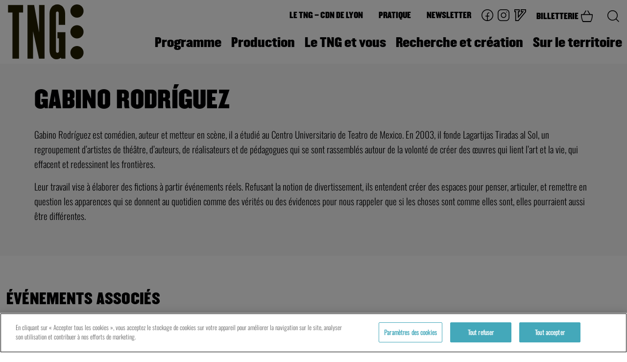

--- FILE ---
content_type: text/html; charset=UTF-8
request_url: https://www.tng-lyon.fr/artist/gabino-rodriguez/
body_size: 12443
content:

<!doctype html>

<html lang="fr">
<head>
	<!-- OneTrust Cookies Consent Notice start for tng-lyon.fr -->
	<script src="https://cdn.cookielaw.org/scripttemplates/otSDKStub.js"  type="text/javascript" charset="UTF-8" data-domain-script="262ea2a6-ee10-4133-98fe-55b90c703774" ></script>
	<script type="text/javascript">
	function OptanonWrapper() { }
	</script>
	<!-- OneTrust Cookies Consent Notice end for tng-lyon.fr -->

	<!-- Google tag (gtag.js) -->
<script async src="https://www.googletagmanager.com/gtag/js?id=G-VNYWSZRRCY"></script>
<script>
  window.dataLayer = window.dataLayer || [];
  function gtag(){dataLayer.push(arguments);}
  gtag('js', new Date());

  gtag('config', 'G-VNYWSZRRCY');
</script>

	<!-- Google Tag Manager -->
	<script>(function(w,d,s,l,i){w[l]=w[l]||[];w[l].push({'gtm.start':
	new Date().getTime(),event:'gtm.js'});var f=d.getElementsByTagName(s)[0],
	j=d.createElement(s),dl=l!='dataLayer'?'&l='+l:'';j.async=true;j.src=
	'https://www.googletagmanager.com/gtm.js?id='+i+dl;f.parentNode.insertBefore(j,f);
	})(window,document,'script','dataLayer','GTM-WWLLCR7');</script>
	<!-- End Google Tag Manager -->
	<title>Gabino Rodríguez - TNG</title>

	<meta charset="utf-8" />
	<meta http-equiv="X-UA-Compatible" content="IE=edge" />
	<meta name="viewport" content="width=device-width, initial-scale=1, user-scalable=no" />
	<link rel="apple-touch-icon" sizes="180x180" href="https://www.tng-lyon.fr/wp-content/themes/tng/library/images/favicon/apple-touch-icon.png">
	<link rel="icon" type="image/png" sizes="32x32" href="https://www.tng-lyon.fr/wp-content/themes/tng/library/images/favicon/favicon-32x32.png">
	<link rel="icon" type="image/png" sizes="16x16" href="https://www.tng-lyon.fr/wp-content/themes/tng/library/images/favicon/favicon-16x16.png">
	<link rel="manifest" href="https://www.tng-lyon.fr/wp-content/themes/tng/library/images/favicon/site.webmanifest">
	<link rel="mask-icon" href="https://www.tng-lyon.fr/wp-content/themes/tng/library/images/favicon/safari-pinned-tab.svg" color="#5bbad5">
	<meta name="msapplication-TileColor" content="#da532c">
	<meta name="theme-color" content="#ffffff">
<meta name='robots' content='index, follow, max-image-preview:large, max-snippet:-1, max-video-preview:-1' />

	<!-- This site is optimized with the Yoast SEO plugin v23.0 - https://yoast.com/wordpress/plugins/seo/ -->
	<link rel="canonical" href="https://www.tng-lyon.fr/artist/gabino-rodriguez/" />
	<meta property="og:locale" content="fr_FR" />
	<meta property="og:type" content="article" />
	<meta property="og:title" content="Gabino Rodríguez - TNG" />
	<meta property="og:description" content="Gabino Rodríguez est comédien, auteur et metteur en scène, il a étudié au Centro Universitario de Teatro de Mexico. En 2003, il fonde Lagartijas Tiradas al Sol, un regroupement d’artistes de théâtre, d’auteurs, de réalisateurs et de pédagogues qui se sont rassemblés autour de la volonté de créer des œuvres qui lient l’art et la [&hellip;]" />
	<meta property="og:url" content="https://www.tng-lyon.fr/artist/gabino-rodriguez/" />
	<meta property="og:site_name" content="TNG" />
	<meta property="article:publisher" content="https://www.facebook.com/tngcdnlyon" />
	<meta property="article:modified_time" content="2021-09-23T09:42:48+00:00" />
	<meta name="twitter:card" content="summary_large_image" />
	<meta name="twitter:label1" content="Durée de lecture estimée" />
	<meta name="twitter:data1" content="1 minute" />
	<script type="application/ld+json" class="yoast-schema-graph">{"@context":"https://schema.org","@graph":[{"@type":"WebPage","@id":"https://www.tng-lyon.fr/artist/gabino-rodriguez/","url":"https://www.tng-lyon.fr/artist/gabino-rodriguez/","name":"Gabino Rodríguez - TNG","isPartOf":{"@id":"https://www.tng-lyon.fr/#website"},"datePublished":"2021-07-21T16:15:16+00:00","dateModified":"2021-09-23T09:42:48+00:00","breadcrumb":{"@id":"https://www.tng-lyon.fr/artist/gabino-rodriguez/#breadcrumb"},"inLanguage":"fr-FR","potentialAction":[{"@type":"ReadAction","target":["https://www.tng-lyon.fr/artist/gabino-rodriguez/"]}]},{"@type":"BreadcrumbList","@id":"https://www.tng-lyon.fr/artist/gabino-rodriguez/#breadcrumb","itemListElement":[{"@type":"ListItem","position":1,"name":"Accueil","item":"https://www.tng-lyon.fr/"},{"@type":"ListItem","position":2,"name":"Artistes","item":"https://www.tng-lyon.fr/artist/"},{"@type":"ListItem","position":3,"name":"Gabino Rodríguez"}]},{"@type":"WebSite","@id":"https://www.tng-lyon.fr/#website","url":"https://www.tng-lyon.fr/","name":"tng-lyon.fr","description":"Théâtre Nouvelle Génération","publisher":{"@id":"https://www.tng-lyon.fr/#organization"},"potentialAction":[{"@type":"SearchAction","target":{"@type":"EntryPoint","urlTemplate":"https://www.tng-lyon.fr/?s={search_term_string}"},"query-input":"required name=search_term_string"}],"inLanguage":"fr-FR"},{"@type":"Organization","@id":"https://www.tng-lyon.fr/#organization","name":"Théâtre Nouvelle Génération","url":"https://www.tng-lyon.fr/","logo":{"@type":"ImageObject","inLanguage":"fr-FR","@id":"https://www.tng-lyon.fr/#/schema/logo/image/","url":"https://www.tng-lyon.fr/wp-content/uploads/2021/09/940x470_LogoTNG-768x384-1.png","contentUrl":"https://www.tng-lyon.fr/wp-content/uploads/2021/09/940x470_LogoTNG-768x384-1.png","width":768,"height":384,"caption":"Théâtre Nouvelle Génération"},"image":{"@id":"https://www.tng-lyon.fr/#/schema/logo/image/"},"sameAs":["https://www.facebook.com/tngcdnlyon","https://www.instagram.com/tngcdnlyon/"]}]}</script>
	<!-- / Yoast SEO plugin. -->


<link rel="alternate" type="application/rss+xml" title="TNG &raquo; Flux" href="https://www.tng-lyon.fr/feed/" />
<link rel="alternate" type="application/rss+xml" title="TNG &raquo; Flux des commentaires" href="https://www.tng-lyon.fr/comments/feed/" />
<link rel="alternate" type="application/rss+xml" title="TNG &raquo; Gabino Rodríguez Flux des commentaires" href="https://www.tng-lyon.fr/artist/gabino-rodriguez/feed/" />
<link rel="alternate" title="oEmbed (JSON)" type="application/json+oembed" href="https://www.tng-lyon.fr/wp-json/oembed/1.0/embed?url=https%3A%2F%2Fwww.tng-lyon.fr%2Fartist%2Fgabino-rodriguez%2F" />
<link rel="alternate" title="oEmbed (XML)" type="text/xml+oembed" href="https://www.tng-lyon.fr/wp-json/oembed/1.0/embed?url=https%3A%2F%2Fwww.tng-lyon.fr%2Fartist%2Fgabino-rodriguez%2F&#038;format=xml" />
<style id='wp-img-auto-sizes-contain-inline-css' type='text/css'>
img:is([sizes=auto i],[sizes^="auto," i]){contain-intrinsic-size:3000px 1500px}
/*# sourceURL=wp-img-auto-sizes-contain-inline-css */
</style>
<style id='wp-block-library-inline-css' type='text/css'>
:root{--wp-block-synced-color:#7a00df;--wp-block-synced-color--rgb:122,0,223;--wp-bound-block-color:var(--wp-block-synced-color);--wp-editor-canvas-background:#ddd;--wp-admin-theme-color:#007cba;--wp-admin-theme-color--rgb:0,124,186;--wp-admin-theme-color-darker-10:#006ba1;--wp-admin-theme-color-darker-10--rgb:0,107,160.5;--wp-admin-theme-color-darker-20:#005a87;--wp-admin-theme-color-darker-20--rgb:0,90,135;--wp-admin-border-width-focus:2px}@media (min-resolution:192dpi){:root{--wp-admin-border-width-focus:1.5px}}.wp-element-button{cursor:pointer}:root .has-very-light-gray-background-color{background-color:#eee}:root .has-very-dark-gray-background-color{background-color:#313131}:root .has-very-light-gray-color{color:#eee}:root .has-very-dark-gray-color{color:#313131}:root .has-vivid-green-cyan-to-vivid-cyan-blue-gradient-background{background:linear-gradient(135deg,#00d084,#0693e3)}:root .has-purple-crush-gradient-background{background:linear-gradient(135deg,#34e2e4,#4721fb 50%,#ab1dfe)}:root .has-hazy-dawn-gradient-background{background:linear-gradient(135deg,#faaca8,#dad0ec)}:root .has-subdued-olive-gradient-background{background:linear-gradient(135deg,#fafae1,#67a671)}:root .has-atomic-cream-gradient-background{background:linear-gradient(135deg,#fdd79a,#004a59)}:root .has-nightshade-gradient-background{background:linear-gradient(135deg,#330968,#31cdcf)}:root .has-midnight-gradient-background{background:linear-gradient(135deg,#020381,#2874fc)}:root{--wp--preset--font-size--normal:16px;--wp--preset--font-size--huge:42px}.has-regular-font-size{font-size:1em}.has-larger-font-size{font-size:2.625em}.has-normal-font-size{font-size:var(--wp--preset--font-size--normal)}.has-huge-font-size{font-size:var(--wp--preset--font-size--huge)}.has-text-align-center{text-align:center}.has-text-align-left{text-align:left}.has-text-align-right{text-align:right}.has-fit-text{white-space:nowrap!important}#end-resizable-editor-section{display:none}.aligncenter{clear:both}.items-justified-left{justify-content:flex-start}.items-justified-center{justify-content:center}.items-justified-right{justify-content:flex-end}.items-justified-space-between{justify-content:space-between}.screen-reader-text{border:0;clip-path:inset(50%);height:1px;margin:-1px;overflow:hidden;padding:0;position:absolute;width:1px;word-wrap:normal!important}.screen-reader-text:focus{background-color:#ddd;clip-path:none;color:#444;display:block;font-size:1em;height:auto;left:5px;line-height:normal;padding:15px 23px 14px;text-decoration:none;top:5px;width:auto;z-index:100000}html :where(.has-border-color){border-style:solid}html :where([style*=border-top-color]){border-top-style:solid}html :where([style*=border-right-color]){border-right-style:solid}html :where([style*=border-bottom-color]){border-bottom-style:solid}html :where([style*=border-left-color]){border-left-style:solid}html :where([style*=border-width]){border-style:solid}html :where([style*=border-top-width]){border-top-style:solid}html :where([style*=border-right-width]){border-right-style:solid}html :where([style*=border-bottom-width]){border-bottom-style:solid}html :where([style*=border-left-width]){border-left-style:solid}html :where(img[class*=wp-image-]){height:auto;max-width:100%}:where(figure){margin:0 0 1em}html :where(.is-position-sticky){--wp-admin--admin-bar--position-offset:var(--wp-admin--admin-bar--height,0px)}@media screen and (max-width:600px){html :where(.is-position-sticky){--wp-admin--admin-bar--position-offset:0px}}

/*# sourceURL=wp-block-library-inline-css */
</style><style id='global-styles-inline-css' type='text/css'>
:root{--wp--preset--aspect-ratio--square: 1;--wp--preset--aspect-ratio--4-3: 4/3;--wp--preset--aspect-ratio--3-4: 3/4;--wp--preset--aspect-ratio--3-2: 3/2;--wp--preset--aspect-ratio--2-3: 2/3;--wp--preset--aspect-ratio--16-9: 16/9;--wp--preset--aspect-ratio--9-16: 9/16;--wp--preset--color--black: #000000;--wp--preset--color--cyan-bluish-gray: #abb8c3;--wp--preset--color--white: #ffffff;--wp--preset--color--pale-pink: #f78da7;--wp--preset--color--vivid-red: #cf2e2e;--wp--preset--color--luminous-vivid-orange: #ff6900;--wp--preset--color--luminous-vivid-amber: #fcb900;--wp--preset--color--light-green-cyan: #7bdcb5;--wp--preset--color--vivid-green-cyan: #00d084;--wp--preset--color--pale-cyan-blue: #8ed1fc;--wp--preset--color--vivid-cyan-blue: #0693e3;--wp--preset--color--vivid-purple: #9b51e0;--wp--preset--gradient--vivid-cyan-blue-to-vivid-purple: linear-gradient(135deg,rgb(6,147,227) 0%,rgb(155,81,224) 100%);--wp--preset--gradient--light-green-cyan-to-vivid-green-cyan: linear-gradient(135deg,rgb(122,220,180) 0%,rgb(0,208,130) 100%);--wp--preset--gradient--luminous-vivid-amber-to-luminous-vivid-orange: linear-gradient(135deg,rgb(252,185,0) 0%,rgb(255,105,0) 100%);--wp--preset--gradient--luminous-vivid-orange-to-vivid-red: linear-gradient(135deg,rgb(255,105,0) 0%,rgb(207,46,46) 100%);--wp--preset--gradient--very-light-gray-to-cyan-bluish-gray: linear-gradient(135deg,rgb(238,238,238) 0%,rgb(169,184,195) 100%);--wp--preset--gradient--cool-to-warm-spectrum: linear-gradient(135deg,rgb(74,234,220) 0%,rgb(151,120,209) 20%,rgb(207,42,186) 40%,rgb(238,44,130) 60%,rgb(251,105,98) 80%,rgb(254,248,76) 100%);--wp--preset--gradient--blush-light-purple: linear-gradient(135deg,rgb(255,206,236) 0%,rgb(152,150,240) 100%);--wp--preset--gradient--blush-bordeaux: linear-gradient(135deg,rgb(254,205,165) 0%,rgb(254,45,45) 50%,rgb(107,0,62) 100%);--wp--preset--gradient--luminous-dusk: linear-gradient(135deg,rgb(255,203,112) 0%,rgb(199,81,192) 50%,rgb(65,88,208) 100%);--wp--preset--gradient--pale-ocean: linear-gradient(135deg,rgb(255,245,203) 0%,rgb(182,227,212) 50%,rgb(51,167,181) 100%);--wp--preset--gradient--electric-grass: linear-gradient(135deg,rgb(202,248,128) 0%,rgb(113,206,126) 100%);--wp--preset--gradient--midnight: linear-gradient(135deg,rgb(2,3,129) 0%,rgb(40,116,252) 100%);--wp--preset--font-size--small: 13px;--wp--preset--font-size--medium: 20px;--wp--preset--font-size--large: 36px;--wp--preset--font-size--x-large: 42px;--wp--preset--spacing--20: 0.44rem;--wp--preset--spacing--30: 0.67rem;--wp--preset--spacing--40: 1rem;--wp--preset--spacing--50: 1.5rem;--wp--preset--spacing--60: 2.25rem;--wp--preset--spacing--70: 3.38rem;--wp--preset--spacing--80: 5.06rem;--wp--preset--shadow--natural: 6px 6px 9px rgba(0, 0, 0, 0.2);--wp--preset--shadow--deep: 12px 12px 50px rgba(0, 0, 0, 0.4);--wp--preset--shadow--sharp: 6px 6px 0px rgba(0, 0, 0, 0.2);--wp--preset--shadow--outlined: 6px 6px 0px -3px rgb(255, 255, 255), 6px 6px rgb(0, 0, 0);--wp--preset--shadow--crisp: 6px 6px 0px rgb(0, 0, 0);}:where(.is-layout-flex){gap: 0.5em;}:where(.is-layout-grid){gap: 0.5em;}body .is-layout-flex{display: flex;}.is-layout-flex{flex-wrap: wrap;align-items: center;}.is-layout-flex > :is(*, div){margin: 0;}body .is-layout-grid{display: grid;}.is-layout-grid > :is(*, div){margin: 0;}:where(.wp-block-columns.is-layout-flex){gap: 2em;}:where(.wp-block-columns.is-layout-grid){gap: 2em;}:where(.wp-block-post-template.is-layout-flex){gap: 1.25em;}:where(.wp-block-post-template.is-layout-grid){gap: 1.25em;}.has-black-color{color: var(--wp--preset--color--black) !important;}.has-cyan-bluish-gray-color{color: var(--wp--preset--color--cyan-bluish-gray) !important;}.has-white-color{color: var(--wp--preset--color--white) !important;}.has-pale-pink-color{color: var(--wp--preset--color--pale-pink) !important;}.has-vivid-red-color{color: var(--wp--preset--color--vivid-red) !important;}.has-luminous-vivid-orange-color{color: var(--wp--preset--color--luminous-vivid-orange) !important;}.has-luminous-vivid-amber-color{color: var(--wp--preset--color--luminous-vivid-amber) !important;}.has-light-green-cyan-color{color: var(--wp--preset--color--light-green-cyan) !important;}.has-vivid-green-cyan-color{color: var(--wp--preset--color--vivid-green-cyan) !important;}.has-pale-cyan-blue-color{color: var(--wp--preset--color--pale-cyan-blue) !important;}.has-vivid-cyan-blue-color{color: var(--wp--preset--color--vivid-cyan-blue) !important;}.has-vivid-purple-color{color: var(--wp--preset--color--vivid-purple) !important;}.has-black-background-color{background-color: var(--wp--preset--color--black) !important;}.has-cyan-bluish-gray-background-color{background-color: var(--wp--preset--color--cyan-bluish-gray) !important;}.has-white-background-color{background-color: var(--wp--preset--color--white) !important;}.has-pale-pink-background-color{background-color: var(--wp--preset--color--pale-pink) !important;}.has-vivid-red-background-color{background-color: var(--wp--preset--color--vivid-red) !important;}.has-luminous-vivid-orange-background-color{background-color: var(--wp--preset--color--luminous-vivid-orange) !important;}.has-luminous-vivid-amber-background-color{background-color: var(--wp--preset--color--luminous-vivid-amber) !important;}.has-light-green-cyan-background-color{background-color: var(--wp--preset--color--light-green-cyan) !important;}.has-vivid-green-cyan-background-color{background-color: var(--wp--preset--color--vivid-green-cyan) !important;}.has-pale-cyan-blue-background-color{background-color: var(--wp--preset--color--pale-cyan-blue) !important;}.has-vivid-cyan-blue-background-color{background-color: var(--wp--preset--color--vivid-cyan-blue) !important;}.has-vivid-purple-background-color{background-color: var(--wp--preset--color--vivid-purple) !important;}.has-black-border-color{border-color: var(--wp--preset--color--black) !important;}.has-cyan-bluish-gray-border-color{border-color: var(--wp--preset--color--cyan-bluish-gray) !important;}.has-white-border-color{border-color: var(--wp--preset--color--white) !important;}.has-pale-pink-border-color{border-color: var(--wp--preset--color--pale-pink) !important;}.has-vivid-red-border-color{border-color: var(--wp--preset--color--vivid-red) !important;}.has-luminous-vivid-orange-border-color{border-color: var(--wp--preset--color--luminous-vivid-orange) !important;}.has-luminous-vivid-amber-border-color{border-color: var(--wp--preset--color--luminous-vivid-amber) !important;}.has-light-green-cyan-border-color{border-color: var(--wp--preset--color--light-green-cyan) !important;}.has-vivid-green-cyan-border-color{border-color: var(--wp--preset--color--vivid-green-cyan) !important;}.has-pale-cyan-blue-border-color{border-color: var(--wp--preset--color--pale-cyan-blue) !important;}.has-vivid-cyan-blue-border-color{border-color: var(--wp--preset--color--vivid-cyan-blue) !important;}.has-vivid-purple-border-color{border-color: var(--wp--preset--color--vivid-purple) !important;}.has-vivid-cyan-blue-to-vivid-purple-gradient-background{background: var(--wp--preset--gradient--vivid-cyan-blue-to-vivid-purple) !important;}.has-light-green-cyan-to-vivid-green-cyan-gradient-background{background: var(--wp--preset--gradient--light-green-cyan-to-vivid-green-cyan) !important;}.has-luminous-vivid-amber-to-luminous-vivid-orange-gradient-background{background: var(--wp--preset--gradient--luminous-vivid-amber-to-luminous-vivid-orange) !important;}.has-luminous-vivid-orange-to-vivid-red-gradient-background{background: var(--wp--preset--gradient--luminous-vivid-orange-to-vivid-red) !important;}.has-very-light-gray-to-cyan-bluish-gray-gradient-background{background: var(--wp--preset--gradient--very-light-gray-to-cyan-bluish-gray) !important;}.has-cool-to-warm-spectrum-gradient-background{background: var(--wp--preset--gradient--cool-to-warm-spectrum) !important;}.has-blush-light-purple-gradient-background{background: var(--wp--preset--gradient--blush-light-purple) !important;}.has-blush-bordeaux-gradient-background{background: var(--wp--preset--gradient--blush-bordeaux) !important;}.has-luminous-dusk-gradient-background{background: var(--wp--preset--gradient--luminous-dusk) !important;}.has-pale-ocean-gradient-background{background: var(--wp--preset--gradient--pale-ocean) !important;}.has-electric-grass-gradient-background{background: var(--wp--preset--gradient--electric-grass) !important;}.has-midnight-gradient-background{background: var(--wp--preset--gradient--midnight) !important;}.has-small-font-size{font-size: var(--wp--preset--font-size--small) !important;}.has-medium-font-size{font-size: var(--wp--preset--font-size--medium) !important;}.has-large-font-size{font-size: var(--wp--preset--font-size--large) !important;}.has-x-large-font-size{font-size: var(--wp--preset--font-size--x-large) !important;}
/*# sourceURL=global-styles-inline-css */
</style>

<style id='classic-theme-styles-inline-css' type='text/css'>
/*! This file is auto-generated */
.wp-block-button__link{color:#fff;background-color:#32373c;border-radius:9999px;box-shadow:none;text-decoration:none;padding:calc(.667em + 2px) calc(1.333em + 2px);font-size:1.125em}.wp-block-file__button{background:#32373c;color:#fff;text-decoration:none}
/*# sourceURL=/wp-includes/css/classic-themes.min.css */
</style>
<link rel='stylesheet' id='passster-public-css' href='https://www.tng-lyon.fr/wp-content/plugins/content-protector/assets/public/passster-public.min.css' type='text/css' media='all' />
<link rel='stylesheet' id='bones-stylesheet-css' href='https://www.tng-lyon.fr/wp-content/themes/tng/library/css/style.css' type='text/css' media='all' />
<script type="text/javascript" src="https://www.tng-lyon.fr/wp-includes/js/jquery/jquery.min.js" id="jquery-core-js"></script>
<script type="text/javascript" src="https://www.tng-lyon.fr/wp-includes/js/jquery/jquery-migrate.min.js" id="jquery-migrate-js"></script>
<script type="text/javascript" src="https://www.tng-lyon.fr/wp-content/plugins/content-protector/assets/public/cookie.js" id="passster-cookie-js"></script>
<script type="text/javascript" id="passster-public-js-extra">
/* <![CDATA[ */
var ps_ajax = {"ajax_url":"https://www.tng-lyon.fr/wp-admin/admin-ajax.php","nonce":"a49abe3aad","hash_nonce":"00e9faee0b","logout_nonce":"8dd02d133b","post_id":"191","shortcodes":{"[passster password=\"TNGPROD\" area=\"1630\"] [passster password=\"TECHTNG\" area=\"1585\"] [passster password=\"pr2023\" area=\"1582\"] [passster password=\"ENS2425\" area=\"1107\"]":"\u003Cdiv class=\"passster-form\" id=\"ps-200\"\u003E\n    \u003Cform class=\"password-form\" method=\"post\" autocomplete=\"off\" target=\"_top\"\u003E\n        \u003Ch4\u003EEspace prot\u00e9g\u00e9\u003C/h4\u003E\n        \u003Cp\u003EPour acc\u00e9der \u00e0 cet espace, entrez le mot de passe\u003C/p\u003E\n        \u003Cfieldset\u003E\n            \u003Cspan class=\"ps-loader\"\u003E\u003Cimg src=\"https://www.tng-lyon.fr/wp-content/plugins/content-protector/assets/public/ps-loader.svg\"/\u003E\u003C/span\u003E\n            \u003Clabel for=\"passster_password\" style=\"display:none;\"\u003EEnter your password\u003C/label\u003E\n            \u003Cinput placeholder=\"Mot de passe\" type=\"password\" tabindex=\"1\" name=\"passster_password\"\n                   id=\"passster_password\" class=\"passster-password\" autocomplete=\"off\"\n                   data-protection-type=\"password\" data-list=\"[PASSSTER_LIST]\" data-lists=\"[PASSSTER_LISTS]\" data-area=\"1630\"\n                   data-protection=\"area\"\u003E\n            \n            \u003Cbutton name=\"submit\" type=\"submit\" class=\"passster-submit\" data-psid=\"ps-200\" \n                    data-submit=\"...Checking Password\" data-redirect=\"\"\u003EAcc\u00e9der \u00e0 l'espace\n            \u003C/button\u003E\n            \u003Cdiv class=\"passster-error\"\u003E\u003C/div\u003E\n        \u003C/fieldset\u003E\n    \u003C/form\u003E\n\u003C/div\u003E \u003Cdiv class=\"passster-form\" id=\"ps-394\"\u003E\n    \u003Cform class=\"password-form\" method=\"post\" autocomplete=\"off\" target=\"_top\"\u003E\n        \u003Ch4\u003EEspace prot\u00e9g\u00e9\u003C/h4\u003E\n        \u003Cp\u003EPour acc\u00e9der \u00e0 cet espace, entrez le mot de passe\u003C/p\u003E\n        \u003Cfieldset\u003E\n            \u003Cspan class=\"ps-loader\"\u003E\u003Cimg src=\"https://www.tng-lyon.fr/wp-content/plugins/content-protector/assets/public/ps-loader.svg\"/\u003E\u003C/span\u003E\n            \u003Clabel for=\"passster_password\" style=\"display:none;\"\u003EEnter your password\u003C/label\u003E\n            \u003Cinput placeholder=\"Mot de passe\" type=\"password\" tabindex=\"1\" name=\"passster_password\"\n                   id=\"passster_password\" class=\"passster-password\" autocomplete=\"off\"\n                   data-protection-type=\"password\" data-list=\"[PASSSTER_LIST]\" data-lists=\"[PASSSTER_LISTS]\" data-area=\"1585\"\n                   data-protection=\"area\"\u003E\n            \n            \u003Cbutton name=\"submit\" type=\"submit\" class=\"passster-submit\" data-psid=\"ps-394\" \n                    data-submit=\"...Checking Password\" data-redirect=\"\"\u003EAcc\u00e9der \u00e0 l'espace\n            \u003C/button\u003E\n            \u003Cdiv class=\"passster-error\"\u003E\u003C/div\u003E\n        \u003C/fieldset\u003E\n    \u003C/form\u003E\n\u003C/div\u003E \u003Cdiv class=\"passster-form\" id=\"ps-235\"\u003E\n    \u003Cform class=\"password-form\" method=\"post\" autocomplete=\"off\" target=\"_top\"\u003E\n        \u003Ch4\u003EEspace prot\u00e9g\u00e9\u003C/h4\u003E\n        \u003Cp\u003EPour acc\u00e9der \u00e0 cet espace, entrez le mot de passe\u003C/p\u003E\n        \u003Cfieldset\u003E\n            \u003Cspan class=\"ps-loader\"\u003E\u003Cimg src=\"https://www.tng-lyon.fr/wp-content/plugins/content-protector/assets/public/ps-loader.svg\"/\u003E\u003C/span\u003E\n            \u003Clabel for=\"passster_password\" style=\"display:none;\"\u003EEnter your password\u003C/label\u003E\n            \u003Cinput placeholder=\"Mot de passe\" type=\"password\" tabindex=\"1\" name=\"passster_password\"\n                   id=\"passster_password\" class=\"passster-password\" autocomplete=\"off\"\n                   data-protection-type=\"password\" data-list=\"[PASSSTER_LIST]\" data-lists=\"[PASSSTER_LISTS]\" data-area=\"1582\"\n                   data-protection=\"area\"\u003E\n            \n            \u003Cbutton name=\"submit\" type=\"submit\" class=\"passster-submit\" data-psid=\"ps-235\" \n                    data-submit=\"...Checking Password\" data-redirect=\"\"\u003EAcc\u00e9der \u00e0 l'espace\n            \u003C/button\u003E\n            \u003Cdiv class=\"passster-error\"\u003E\u003C/div\u003E\n        \u003C/fieldset\u003E\n    \u003C/form\u003E\n\u003C/div\u003E \u003Cdiv class=\"passster-form\" id=\"ps-281\"\u003E\n    \u003Cform class=\"password-form\" method=\"post\" autocomplete=\"off\" target=\"_top\"\u003E\n        \u003Ch4\u003EEspace prot\u00e9g\u00e9\u003C/h4\u003E\n        \u003Cp\u003EPour acc\u00e9der \u00e0 cet espace, entrez le mot de passe\u003C/p\u003E\n        \u003Cfieldset\u003E\n            \u003Cspan class=\"ps-loader\"\u003E\u003Cimg src=\"https://www.tng-lyon.fr/wp-content/plugins/content-protector/assets/public/ps-loader.svg\"/\u003E\u003C/span\u003E\n            \u003Clabel for=\"passster_password\" style=\"display:none;\"\u003EEnter your password\u003C/label\u003E\n            \u003Cinput placeholder=\"Mot de passe\" type=\"password\" tabindex=\"1\" name=\"passster_password\"\n                   id=\"passster_password\" class=\"passster-password\" autocomplete=\"off\"\n                   data-protection-type=\"password\" data-list=\"[PASSSTER_LIST]\" data-lists=\"[PASSSTER_LISTS]\" data-area=\"1107\"\n                   data-protection=\"area\"\u003E\n            \n            \u003Cbutton name=\"submit\" type=\"submit\" class=\"passster-submit\" data-psid=\"ps-281\" \n                    data-submit=\"...Checking Password\" data-redirect=\"\"\u003EAcc\u00e9der \u00e0 l'espace\n            \u003C/button\u003E\n            \u003Cdiv class=\"passster-error\"\u003E\u003C/div\u003E\n        \u003C/fieldset\u003E\n    \u003C/form\u003E\n\u003C/div\u003E"},"permalink":"https://www.tng-lyon.fr/artist/gabino-rodriguez/","cookie_duration_unit":"days","cookie_duration":"2","disable_cookie":"","unlock_mode":"1"};
//# sourceURL=passster-public-js-extra
/* ]]> */
</script>
<script type="text/javascript" src="https://www.tng-lyon.fr/wp-content/plugins/content-protector/assets/public/passster-public.min.js" id="passster-public-js"></script>
<script type="text/javascript" id="bones-js-js-extra">
/* <![CDATA[ */
var WP_ajax = {"ajax_url":"https://www.tng-lyon.fr/wp-admin/admin-ajax.php"};
//# sourceURL=bones-js-js-extra
/* ]]> */
</script>
<script type="text/javascript" src="https://www.tng-lyon.fr/wp-content/themes/tng/library/js/scripts.js" id="bones-js-js"></script>
<link rel="https://api.w.org/" href="https://www.tng-lyon.fr/wp-json/" /><link rel='shortlink' href='https://www.tng-lyon.fr/?p=191' />
        <style>
            .passster-form {
                max-width: 700px !important;
                        }

            .passster-form > form {
                background: #FAFAFA;
                padding: 20px 20px 20px 20px;
                margin: 0px 0px 0px 0px;
                border-radius: 0px;
            }

            .passster-form h4 {
                font-size: 24px;
                font-weight: 500;
                color: #6804cc;
            }

            .passster-form p {
                font-size: 16px;
                font-weight: 300;
                color: #000;
            }

            .passster-submit, .passster-submit-recaptcha {
                background: #6804cc;
                padding: 10px 10px 10px 10px;
                margin: 0px 0px 0px 0px;
                border-radius: 0px;
                font-size: 12px;
                font-weight: 400;
                color: #fff;
            }

            .passster-submit:hover, .passster-submit-recaptcha:hover {
                background: #307582;
                color: #fff;
            }
        </style>
		<link rel="icon" href="https://www.tng-lyon.fr/wp-content/uploads/2025/12/cropped-TNG-LogoInstitutionnel_favicon-scaled-1-32x32.png" sizes="32x32" />
<link rel="icon" href="https://www.tng-lyon.fr/wp-content/uploads/2025/12/cropped-TNG-LogoInstitutionnel_favicon-scaled-1-192x192.png" sizes="192x192" />
<link rel="apple-touch-icon" href="https://www.tng-lyon.fr/wp-content/uploads/2025/12/cropped-TNG-LogoInstitutionnel_favicon-scaled-1-180x180.png" />
<meta name="msapplication-TileImage" content="https://www.tng-lyon.fr/wp-content/uploads/2025/12/cropped-TNG-LogoInstitutionnel_favicon-scaled-1-270x270.png" />
		<style type="text/css" id="wp-custom-css">
			@font-face {
    font-family:'champion';
    src: url(
/fonts/Champion-Middleweight.woff) format('woff');
    font-weight: 600;
    font-style: normal;
    font-display: swap;
}

@font-face {
font-family:'oswald';
src:url(/fonts/Oswald-Light.woff) format('woff');
font-weight:500;
font-style:normal;
font-display:swap;
}

.h1, .h2, .h3, .h4, .h5, h1, h2, h3, h4, h5, h3.news-title, h3.tour-title, .h4, .h5 { 
  font-family:'champion', sans-serif; 
  font-weight:700;
  font-style: normal;
	word-spacing: 2px;
	letter-spacing: 0.02rem;
}

.header nav { 
  font-family:'champion', sans-serif;
  font-weight: 600;
  font-style: normal;	
}
.footer-title a { 
  font-family:'champion', sans-serif;
  font-weight: 700;
  font-style: normal;
}

@media only screen and (min-width: 1160px) {
    .header nav .low ul.low-menu > li > a, .header nav .low ul.low-menu > li > span {
        color: #010103;
        font-size: 25px;
        cursor: pointer;
    }
}

body, html{
    color: #010103;
    font-family: 'oswald', sans-serif;
    font-size: 1rem;
    line-height: 1.6;
    -webkit-font-smoothing: antialiased;
    text-rendering: geometricPrecision;
	  width: 100%;
}
.mce-text {
        font-size: 1.2rem;
    }
p {
        font-size: 1.2rem;
    }
.bloc-news .news-title {
    line-height: 1.1;
}

.cbo-flexblocks .bloc-text .h1, .cbo-flexblocks .bloc-text .h2, .cbo-flexblocks .bloc-text .h3, .cbo-flexblocks .bloc-text .h4, .cbo-flexblocks .bloc-text .h5, .cbo-flexblocks .bloc-text h1, .cbo-flexblocks .bloc-text h2, .cbo-flexblocks .bloc-text h3, .cbo-flexblocks .bloc-text h4, .cbo-flexblocks .bloc-text h5, .cbo-flexblocks .flexblock-bloc-gray .h1, .cbo-flexblocks .flexblock-bloc-gray .h2, .cbo-flexblocks .flexblock-bloc-gray .h3, .cbo-flexblocks .flexblock-bloc-gray .h4, .cbo-flexblocks .flexblock-bloc-gray .h5, .cbo-flexblocks .flexblock-bloc-gray h1, .cbo-flexblocks .flexblock-bloc-gray h2, .cbo-flexblocks .flexblock-bloc-gray h3, .cbo-flexblocks .flexblock-bloc-gray h4, .cbo-flexblocks .flexblock-bloc-gray h5, .cbo-flexblocks .text .h1, .cbo-flexblocks .text .h2, .cbo-flexblocks .text .h3, .cbo-flexblocks .text .h4, .cbo-flexblocks .text .h5, .cbo-flexblocks .text h1, .cbo-flexblocks .text h2, .cbo-flexblocks .text h3, .cbo-flexblocks .text h4, .cbo-flexblocks .text h5, .cbo-flexblocks .two-columns .h1, .cbo-flexblocks .two-columns .h2, .cbo-flexblocks .two-columns .h3, .cbo-flexblocks .two-columns .h4, .cbo-flexblocks .two-columns .h5, .cbo-flexblocks .two-columns h1, .cbo-flexblocks .two-columns h2, .cbo-flexblocks .two-columns h3, .cbo-flexblocks .two-columns h4, .cbo-flexblocks .two-columns h5 {
    line-height: 1.2;
}



.header .logo {
        margin-left: 15px;
        background-image: url(/wp-content/uploads/2025/12/TNG-Logo3Dots.svg);
        background-repeat: no-repeat;
        background-size: 69%;
        opacity: 0;
	      vertical-align: middle;
    }

@media only screen and (min-width: 250px) {
    .header.open-mobile .logo {
background-image: url(/wp-content/uploads/2025/12/TNG-Logo3Dots-white.svg);
    }
}

footer nav .logo {
    width: 160px;
    height: 70px;
    margin: 1 auto 2rem;
}



.text-image-row .bloc-text {
    display: block;
}
.reveal {
	transition: all 0.8s ease-out;
	transform: translateY(50px);
}
.event-item .event-bloc-content {
background-color: hsla(0, 0%, 100%, .7);
}
.event-item .event-bloc-content .event-title {
    line-height: 1;
    font-size: 1.3rem;
}


.hero.hero-slider .bloc-event .btn.btn-alpha  {
    text-shadow: none;
}
.event .event-content {
    max-width: 95rem;
}
.tour-content {
    max-width: 90rem;
    margin: 2rem auto 0;
    padding: 1rem;
}
.event-tags span {
    padding-top: .3rem;
}
.hero.hero-slider .slide .card {
	top:74%;
	left:5%;
}
.pum-container {
background: linear-gradient(135deg, #E8F4F7 0%, #E8F4F7 5%,transparent 5%, transparent 10%, #E8F4F7 10%, #E8F4F7 15%,transparent 15%,transparent 20%, #E8F4F7 20%, #E8F4F7 25%,transparent 25%,transparent 30%, #E8F4F7 30%, #E8F4F7 35%,transparent 35%,transparent 40%, #E8F4F7 40%, #E8F4F7 45%,transparent 45%,transparent 50%, #E8F4F7 50%, #E8F4F7 55%,transparent 55%,transparent 60%, #E8F4F7 60%, #E8F4F7 65%,transparent 65%,transparent 70%, #E8F4F7 70%, #E8F4F7 75%,transparent 70%,transparent 80%, #E8F4F7 80%, #E8F4F7 85%,transparent 85%,transparent 90%, #E8F4F7 90%, #E8F4F7 95%,transparent 95%);
        background-size: 2em 2em;
        background-color: #ffffff;
        opacity: 1
}
.pum-container .pum-title {
margin-bottom: 1.2em;
margin-top: 0.2em;
}		</style>
		
</head>

<body class="wp-singular artist-template-default single single-artist postid-191 wp-theme-tng">
	<!-- Google Tag Manager (noscript) -->
	<noscript><iframe src="https://www.googletagmanager.com/ns.html?id=GTM-WWLLCR7"
	height="0" width="0" style="display:none;visibility:hidden"></iframe></noscript>
	<!-- End Google Tag Manager (noscript) -->
	<header id="header" role="banner">
		<div class="header">
			<a href="/" class="logo reveal">
			</a>
			<div class="mobile-header">

				<a href="https://tng-lyon.notre-billetterie.fr/formulaire?dial=Sommaire" target="_blank" class="billetterie"><span>Billetterie</span><i class="icon icon--basket"></i></a>

				<div class="search-item">
					<button class="search-button" type="button" data-toggle="search-form-mob"><i class="icon icon--search"></i></button>
					<div id="search-form-mob" class="search-form-bloc dropdown-pane" data-position="left" data-alignment="top" data-dropdown data-auto-focus="true">
						<form role="search" method="get" class="search-form" action="https://www.tng-lyon.fr/">
				<label>
					<span class="screen-reader-text">Rechercher :</span>
					<input type="search" class="search-field" placeholder="Rechercher…" value="" name="s" />
				</label>
				<input type="submit" class="search-submit" value="Rechercher" />
			</form>					</div>
				</div>
				<button id="open-mobile-menu"><i></i><span>Menu</span></button>
			</div>
			<!-- Nav -->
			<nav aria-label="navigation principale">
				<div class="high">
					<ul id="menu-menu-top-header" class="high-menu"><li id="menu-item-1009" class="menu-item menu-item-type-post_type menu-item-object-page menu-item-has-children menu-item-1009"><a href="https://www.tng-lyon.fr/le-tng/">Le TNG &#8211; CDN de Lyon</a>
<ul class="sub-menu">
	<li id="menu-item-892" class="menu-item menu-item-type-post_type menu-item-object-page menu-item-892"><a href="https://www.tng-lyon.fr/le-tng/edito/">Edito</a></li>
	<li id="menu-item-824" class="menu-item menu-item-type-post_type menu-item-object-page menu-item-824"><a href="https://www.tng-lyon.fr/le-tng/lequipe/">L’équipe</a></li>
	<li id="menu-item-827" class="menu-item menu-item-type-post_type menu-item-object-page menu-item-827"><a href="https://www.tng-lyon.fr/le-tng/vers-une-demarche-ecoresponsable/">Vers une démarche écoresponsable</a></li>
</ul>
</li>
<li id="menu-item-1057" class="menu-item menu-item-type-post_type menu-item-object-page menu-item-has-children menu-item-1057"><a href="https://www.tng-lyon.fr/pratique/">Pratique</a>
<ul class="sub-menu">
	<li id="menu-item-9127" class="menu-item menu-item-type-post_type menu-item-object-page menu-item-9127"><a href="https://www.tng-lyon.fr/pratique/tarifs-et-reservation/">Tarifs et réservation</a></li>
	<li id="menu-item-834" class="menu-item menu-item-type-post_type menu-item-object-page menu-item-834"><a href="https://www.tng-lyon.fr/pratique/pratique/">Accès et infos pratiques</a></li>
	<li id="menu-item-8588" class="menu-item menu-item-type-post_type menu-item-object-page menu-item-8588"><a href="https://www.tng-lyon.fr/accessibilite-2/">Accessibilité</a></li>
</ul>
</li>
<li id="menu-item-596" class="menu-item menu-item-type-post_type menu-item-object-page menu-item-596"><a href="https://www.tng-lyon.fr/newsletter/">Newsletter</a></li>
</ul>
					<ul class="custom">
						<li class="social-item">
							<a target="_blank" href="https://www.facebook.com/tngcdnlyon"><i class="icon icon--facebook"></i></a>
						</li>
						<li class="social-item">
							<a target="_blank" href="https://www.instagram.com/tngcdnlyon/"><i class="icon icon--instagram"></i></a>
						</li>
						<li class="social-item">
							<a target="_blank" href="https://vimeo.com/tnglyon/"><i class="icon icon--vim"></i></a>
						</li>
						<!-- <li class="social-item">
							<a target="_blank" href="https://www.linkedin.com/company/th-tre-nouvelle-g-n-ration-centre-dramatique-national-de-lyon/"><i class="icon icon--linkedin"></i></a>
						</li> -->
						<li class="billetterie-item">
							<a href="https://tng-lyon.notre-billetterie.fr/formulaire?dial=Sommaire" target="_blank" class="billetterie">Billetterie <i class="icon icon--basket"></i></a>
						</li>
						<li class="search-item">
							<button class="search-button" type="button" data-toggle="search-form-desk"><i class="icon icon--search"></i></button>
							<div id="search-form-desk" class="search-form-bloc dropdown-pane" data-position="left" data-alignment="top" data-dropdown data-auto-focus="true">
								<form role="search" method="get" class="search-form" action="https://www.tng-lyon.fr/">
				<label>
					<span class="screen-reader-text">Rechercher :</span>
					<input type="search" class="search-field" placeholder="Rechercher…" value="" name="s" />
				</label>
				<input type="submit" class="search-submit" value="Rechercher" />
			</form>							</div>
						</li>
					</ul>
				</div>
				<div class="low">
					<ul id="menu-menu-principal" class="low-menu"><li id="menu-item-535" class="menu-item menu-item-type-post_type menu-item-object-page menu-item-has-children menu-item-535"><a href="https://www.tng-lyon.fr/programme/">Programme</a>
<ul class="sub-menu">
	<li id="menu-item-1603" class="menu-item menu-item-type-post_type menu-item-object-page menu-item-1603"><a href="https://www.tng-lyon.fr/programme/">Saison 25-26</a></li>
	<li id="menu-item-843" class="menu-item menu-item-type-post_type menu-item-object-page menu-item-843"><a href="https://www.tng-lyon.fr/artistes-et-compagnies/">Artistes et compagnies 25-26</a></li>
	<li id="menu-item-9712" class="menu-item menu-item-type-post_type menu-item-object-post menu-item-9712"><a href="https://www.tng-lyon.fr/nouveau-les-gouters-du-tng/">Les goûters du TNG</a></li>
	<li id="menu-item-845" class="menu-item menu-item-type-post_type menu-item-object-page menu-item-845"><a href="https://www.tng-lyon.fr/archives/">Archives</a></li>
</ul>
</li>
<li id="menu-item-1015" class="menu-item menu-item-type-post_type menu-item-object-page menu-item-has-children menu-item-1015"><a href="https://www.tng-lyon.fr/productions-et-tournees/">Production</a>
<ul class="sub-menu">
	<li id="menu-item-9173" class="menu-item menu-item-type-post_type menu-item-object-page menu-item-9173"><a href="https://www.tng-lyon.fr/odile-grosset-grange-la-compagnie-de-louise/">Odile Grosset-Grange</a></li>
	<li id="menu-item-860" class="menu-item menu-item-type-post_type menu-item-object-page menu-item-860"><a href="https://www.tng-lyon.fr/productions-et-tournees/les-productions/">Les Productions</a></li>
	<li id="menu-item-859" class="menu-item menu-item-type-post_type menu-item-object-page menu-item-859"><a href="https://www.tng-lyon.fr/productions-et-tournees/calendrier-des-tournees/">Calendrier des tournées</a></li>
	<li id="menu-item-8162" class="menu-item menu-item-type-post_type menu-item-object-page menu-item-8162"><a href="https://www.tng-lyon.fr/contacts_pros/">Contacts</a></li>
</ul>
</li>
<li id="menu-item-542" class="menu-item menu-item-type-post_type menu-item-object-page menu-item-has-children menu-item-542"><a href="https://www.tng-lyon.fr/le-tng-et-vous/">Le TNG et vous</a>
<ul class="sub-menu">
	<li id="menu-item-7296" class="menu-item menu-item-type-post_type menu-item-object-page menu-item-7296"><a href="https://www.tng-lyon.fr/accessibilite/">Les rendez-vous accessibles</a></li>
	<li id="menu-item-888" class="menu-item menu-item-type-post_type menu-item-object-page menu-item-888"><a href="https://www.tng-lyon.fr/le-tng-et-vous/enseignant-es/">Enseignant·es</a></li>
	<li id="menu-item-887" class="menu-item menu-item-type-post_type menu-item-object-page menu-item-887"><a href="https://www.tng-lyon.fr/le-tng-et-vous/preac/">PRÉAC</a></li>
	<li id="menu-item-885" class="menu-item menu-item-type-post_type menu-item-object-page menu-item-885"><a href="https://www.tng-lyon.fr/le-tng-et-vous/associations/">Associations et entreprises</a></li>
	<li id="menu-item-7297" class="menu-item menu-item-type-post_type menu-item-object-page menu-item-7297"><a href="https://www.tng-lyon.fr/pratique/un-theatre-solidaire/">Un théâtre solidaire</a></li>
</ul>
</li>
<li id="menu-item-543" class="menu-item menu-item-type-post_type menu-item-object-page menu-item-543"><a href="https://www.tng-lyon.fr/recherche-et-creation/">Recherche et création</a></li>
<li id="menu-item-886" class="menu-item menu-item-type-post_type menu-item-object-page menu-item-886"><a href="https://www.tng-lyon.fr/le-tng-et-vous/sur-le-territoire/">Sur le territoire</a></li>
</ul>					
				</div>
				<div class="high mobile-only">
					<ul class="high-menu">
						<li>
							<a href="">Contact</a>
						</li>
						<li>
							<a href="">Espace Pro</a>
						</li>
						<li>
							<a href="">Accès</a>
						</li>
					</ul>
					<ul class="social">
						<li class="social-item">
							<a target="_blank" href="https://www.facebook.com/tngcdnlyon"><i class="icon icon--facebook"></i></a>
						</li>
						<li class="social-item">
							<a target="_blank" href="https://www.instagram.com/tngcdnlyon/"><i class="icon icon--instagram"></i></a>
						</li>
						<li class="social-item">
							<a target="_blank" href="https://vimeo.com/tnglyon/"><i class="icon icon--vim"></i></a>
						</li>
						<!-- <li class="social-item">
							<a target="_blank" href="https://www.linkedin.com/company/th-tre-nouvelle-g-n-ration-centre-dramatique-national-de-lyon/"><i class="icon icon--linkedin"></i></a>
						</li> -->
					</ul>
				</div>
			</nav>
		</div>
	</header>

	<main class="main" role="main">

<article class="artist event">
		<div class="artist-content event-content">
		<div class="main-gray-bloc">
			<h1 class="h1 event-title page-title">Gabino Rodríguez</h1>
			<div class="mce-text artist-presentation">
				<p>Gabino Rodríguez est comédien, auteur et metteur en scène, il a étudié au Centro Universitario de Teatro de Mexico. En 2003, il fonde Lagartijas Tiradas al Sol, un regroupement d’artistes de théâtre, d’auteurs, de réalisateurs et de pédagogues qui se sont rassemblés autour de la volonté de créer des œuvres qui lient l’art et la vie, qui effacent et redessinent les frontières.</p>
<p>Leur travail vise à élaborer des fictions à partir événements réels. Refusant la notion de divertissement, ils entendent créer des espaces pour penser, articuler, et remettre en question les apparences qui se donnent au quotidien comme des vérités ou des évidences pour nous rappeler que si les choses sont comme elles sont, elles pourraient aussi être différentes.</p>
			</div>
		</div>
	</div>
		<div class="artist-events row lg-container">
		<div class="col-xs-12">
			<h2 class="h4 bloc-title">Événements associés</h2>
			<div class="events-list col-xs-12">
				<div class="row lg-container no-gutter">
					<a href="https://www.tng-lyon.fr/evenement/sens-interdits/" class="event-item col-xs-12 col-md-6 col-lg-4 col-xl-3">
	<div class="event-bloc-img">
		<span class="el-picture square">
							<img data-src="https://www.tng-lyon.fr/wp-content/uploads/2020/04/sens_interdits-940x470-1.jpeg" class="lazy" alt="SENS INTERDITS" />
					</span>
	</div>
	<div class="event-bloc-content">
		<p class="event-date">

      	<b>17</b> 
      		      	      	 &gt; <b>18</b> oct.                        	2019					    </p>
        <h2 class="event-title">SENS INTERDITS</h2>
        <p class="event-author">Gabino Rodríguez-Lagartijas Tiradas al Sol</br>Louise Vignaud-Compagnie La Résolue</p>
    	<div class="event-tags">
							<span style="background-color:#dd9933;">TNG-Vaise</span>
							<span style="background-color:#000000;">Festival Sens Interdits</span>
								<span style="background-color:#1e73be;">15+</span>
					</div>
			<p class="event-excerpt mce-text">
        	Lieu d’expression de soi, de socialisation, d’apprentissage ou de savoir, le travail est aussi parfois le siège d’autant d’aliénation, de violence et de souffrance. Avec ces deux« seul en scène », le Théâtre Nouvelle Génération s’associe au festival Sens Interdits. Ensemble, ils font la part belle au théâtre d’investigation pour nous donner à penser la question du travail et de ses multiples visages.    	</p>
    </div>
</a>				</div>
			</div>
		</div>
	</div>
	</article>

	</main>

	<!-- programm and newsletter | bottom pages -->
	<div class="programm-and-newsletter">
	    <div class="programm">
	        <p class="h3"> Téléchargez le programme</p>
	        <a href="https://www.tng-lyon.fr/wp-content/uploads/2026/01/BaT_165519_5Volets-1.pdf" target="_blank" class="btn btn-white">Télécharger</a>
	    </div>
	    <div class="newsletter">
	        <p class="h3">Recevez notre newsletter</p>
	        
	        <form method="post" action="https://newsletter.infomaniak.com/external/submit" class="inf-form" target="_blank">
	        	<input type="email" name="email" style="display:none" />
	        	<input type="hidden" name="key" value="[base64]"><input type="hidden" name="webform_id" value="9090">
	        	<div class="inf-main_38f629170ac3ab74b9d6d2cc411c2f3c">
	        		<!-- <h4></h4> <span></span>  -->
	        		<div class="inf-success" style="display:none">
	        			<h4>Votre inscription a été enregistrée avec succès !</h4>
	        			<p><a href="#" class="inf-btn">&laquo;</a></p>
	        		</div>
	        		<div class="inf-content nlForm">
	        			<div class="inf-input inf-input-text">
	        				<input type="text" name="inf[1]" data-inf-meta = "1" data-inf-error = "Merci de renseigner une adresse email" required="required" placeholder="Votre courriel" >
	        			</div>
	        			<!-- <div class="inf-rgpd">Votre adresse de messagerie est uniquement utilisée pour vous envoyer notre lettre d'information ainsi que des informations concernant nos activités. Vous pouvez à tout moment utiliser le lien de désabonnement intégré dans chacun de nos mails.</div> -->
	        			<div class="inf-submit">
	        				<input type="submit" name="" value="S'inscrire" class="btn btn-alpha">
	        			</div>
	        		</div>
	        	</div>
	        </form>
	    </div>
	</div>

	<footer class="footer" role="contentinfo">
		<div class="main-footer">
							<div id="footer-col-1" class="footer-col">
				 	<p class="footer-title"><a href="https://tng-lyon.notre-billetterie.fr/formulaire?dial=Sommaire"><strong>Billetterie</strong></a></p>
<p><b>TNG &#8211; Vaise </b><br />
<em>23 rue de Bourgogne, Lyon 9</em><br />
Mardi au vendredi<br />
14h &gt; 18h<br />
&#8211;<br />
<a href="http://04.72.53.15.15">04.72.53.15.15</a><br />
<a title="mailto:billetterie@tng-lyon.fr" href="/cdn-cgi/l/email-protection#accec5c0c0c9d8d8c9dec5c9ecd8c2cb81c0d5c3c282cade"><span class="__cf_email__" data-cfemail="781a1114141d0c0c1d0a111d380c161f5514011716561e0a">[email&#160;protected]</span></a></p>
				</div>
			
							<div id="footer-col-2" class="footer-col">
				 	<p class="footer-title"><a href="/contacts"><strong>Contacts</strong></a></p>
<p><a href="/cdn-cgi/l/email-protection#e180858c888f889295938095888e8fa1958f86cc8d988e8fcf8793">Administration</a></p>
<p><a href="/cdn-cgi/l/email-protection#afc9ddcacbcaddc6dedaca81ccc3dad5cacedaefdbc1c882c3d6c0c181c9dd">Direction</a></p>
<p><a href="/cdn-cgi/l/email-protection#5a2a28353d283b37373b2e3335341a2e343d7736233534743c28">Programmation artistique</a></p>
<p><a href="/cdn-cgi/l/email-protection#583b3d3431363d763a3134292d3d21182c363f7534213736763e2a">Technique</a></p>
<p><a href="/cdn-cgi/l/email-protection#2b5b59444f5e485f4244456b5f454c0647524445054d59">Production</a></p>
<p><a href="/cdn-cgi/l/email-protection#f2919d9f9f879c9b9193869b9d9cb2869c95df9e8b9d9cdc9480">Communication</a></p>
<p><a href="/cdn-cgi/l/email-protection#97e5e7d7e3f9f0bafbeef8f9b9f1e5">Relations avec les publics</a></p>
				</div>
			
							<div id="footer-col-3" class="footer-col">
				 	<p class="footer-title"><a href="/espace-pro"><strong>Espace pro</strong></a></p>
<p><a href="https://www.tng-lyon.fr/espace-pro/espace-technique/">Technique</a></p>
<p><a href="https://www.tng-lyon.fr/espace-pro/espace-enseignants/">Enseignant·e·s</a></p>
<p><a href="https://www.tng-lyon.fr/espace-pro/espace-presse/">Presse</a></p>
				</div>
			
							<div id="footer-col-4" class="footer-col">
				 	<p class="footer-title"><a href="/pratique"><strong>Pratique</strong></a></p>
<p><a href="https://www.tng-lyon.fr/pratique/tarifs-et-reservation/">Tarifs et réservations</a></p>
<p><a href="https://www.tng-lyon.fr/pratique/pratique/">Accès et infos pratiques</a></p>
				</div>
			
							<div id="footer-col-5" class="footer-col">
				 	<p class="footer-title"><strong><a href="/pratique/pratique/">Accès</a></strong></p>
<p class="space-bottom"><strong>LE TNG &#8211; VAISE<br />
</strong>23 rue de Bourgogne &#8211; Lyon 9ème</p>
<p class="space-bottom"><strong>LES ATELIERS &#8211; PRESQU&rsquo;ÎLE<br />
</strong>5 rue du Petit David &#8211; Lyon 2ème</p>
				</div>
					</div>
		<nav aria-label='menu de bas de page'>
			<a href="/" class="logo">
				<img src="https://www.tng-lyon.fr/wp-content/themes/tng/library/images/layout/TNG-LogoInstitutionnel.svg" alt="Logo TNG" />
			</a>
			<ul class="social-links">
				<li class="social-item">
					<a target="_blank" href="https://www.facebook.com/tngcdnlyon"><i class="icon icon--facebook"></i></a>
				</li>
				<li class="social-item">
					<a target="_blank" href="https://www.instagram.com/tngcdnlyon/"><i class="icon icon--instagram"></i></a>
				</li>
				<li class="social-item">
					<a target="_blank" href="https://vimeo.com/tnglyon/"><i class="icon icon--vim"></i></a>
				</li>
			</ul>

			<ul id="menu-menu-footer" class=""><li id="menu-item-1126" class="menu-item menu-item-type-post_type menu-item-object-page menu-item-1126"><a href="https://www.tng-lyon.fr/partenaires/">Partenaires</a></li>
<li id="menu-item-1125" class="menu-item menu-item-type-post_type menu-item-object-page menu-item-1125"><a href="https://www.tng-lyon.fr/mentions-legales/">Mentions légales</a></li>
<li id="menu-item-1124" class="menu-item menu-item-type-post_type menu-item-object-page menu-item-1124"><a href="https://www.tng-lyon.fr/politique-de-cookies/">Politique de cookies</a></li>
</ul>		</nav>
	</footer>
	<script data-cfasync="false" src="/cdn-cgi/scripts/5c5dd728/cloudflare-static/email-decode.min.js"></script><script src="https://player.vimeo.com/api/player.js"></script>
<script type="speculationrules">
{"prefetch":[{"source":"document","where":{"and":[{"href_matches":"/*"},{"not":{"href_matches":["/wp-*.php","/wp-admin/*","/wp-content/uploads/*","/wp-content/*","/wp-content/plugins/*","/wp-content/themes/tng/*","/*\\?(.+)"]}},{"not":{"selector_matches":"a[rel~=\"nofollow\"]"}},{"not":{"selector_matches":".no-prefetch, .no-prefetch a"}}]},"eagerness":"conservative"}]}
</script>

<script defer src="https://static.cloudflareinsights.com/beacon.min.js/vcd15cbe7772f49c399c6a5babf22c1241717689176015" integrity="sha512-ZpsOmlRQV6y907TI0dKBHq9Md29nnaEIPlkf84rnaERnq6zvWvPUqr2ft8M1aS28oN72PdrCzSjY4U6VaAw1EQ==" data-cf-beacon='{"version":"2024.11.0","token":"dd3757975b884387bd45bcd923eb3fa6","r":1,"server_timing":{"name":{"cfCacheStatus":true,"cfEdge":true,"cfExtPri":true,"cfL4":true,"cfOrigin":true,"cfSpeedBrain":true},"location_startswith":null}}' crossorigin="anonymous"></script>
</body>
</html>
